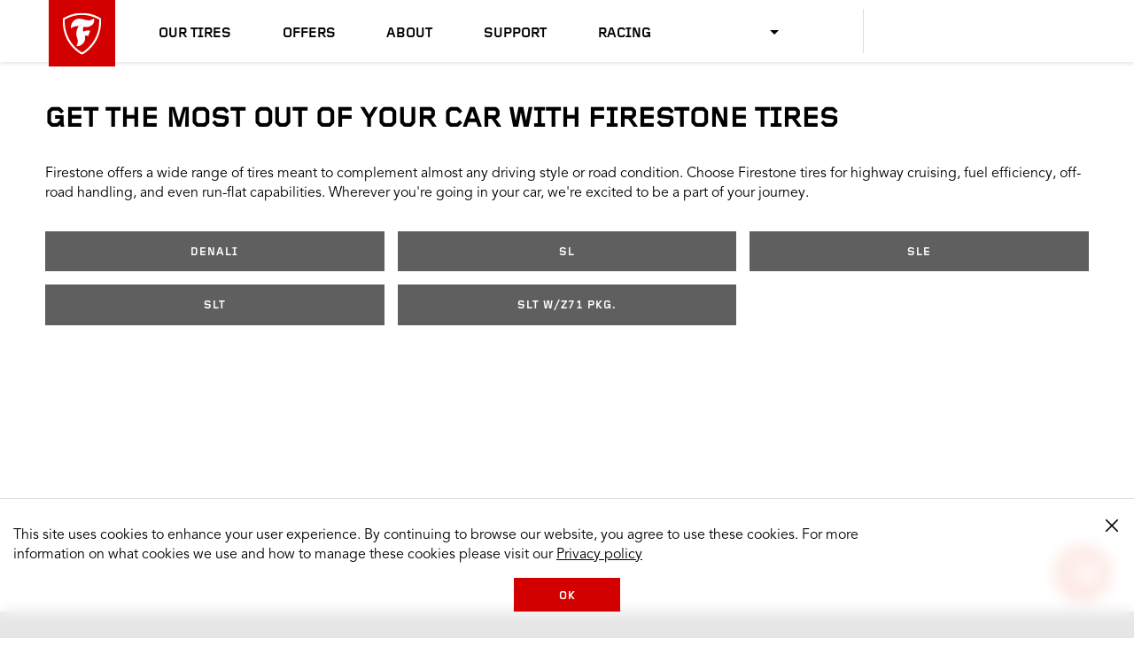

--- FILE ---
content_type: text/css
request_url: https://www.firestonetire.com/etc.clientlibs/consumer/shared/common/clientlibs/dist/clientlib-vehicle-seo-funnel/v1.min.css
body_size: -554
content:
.vehicle-seo-funnel div ul{column-gap:15px;display:grid;grid-template-columns:1fr 1fr 1fr;padding:0;row-gap:15px}@media only screen and (max-width:767px){.vehicle-seo-funnel div ul{grid-template-columns:1fr 1fr}}@media only screen and (max-width:480px){.vehicle-seo-funnel div ul{grid-template-columns:1fr}}.vehicle-seo-funnel div ul li{list-style:none;text-align:center;width:100%}.vehicle-seo-funnel div ul li a{display:block;height:100%;transition:all .3s ease-in-out;width:100%}

--- FILE ---
content_type: application/x-javascript;charset=utf-8
request_url: https://hub.firestonecompleteautocare.com/id?d_visid_ver=5.3.0&d_fieldgroup=A&mcorgid=AD455AA8591B70C90A495EA3%40AdobeOrg&mid=91900150485420686147085428017118403295&ts=1768007100942
body_size: -32
content:
{"mid":"91900150485420686147085428017118403295"}

--- FILE ---
content_type: text/plain; charset=utf-8
request_url: https://www.firestonetire.com/rb_bf77108mqp?type=js3&sn=v_4_srv_3_sn_B2FE62FECD6B29B0B3AC3488EF890B14_perc_100000_ol_0_mul_1_app-3A3016a6d139ceb112_1_rcs-3Acss_0&svrid=3&flavor=post&vi=DLQLRMFKCKACDRPSCODCFCBOIAFGMDFM-0&modifiedSince=1765219492766&bp=3&app=3016a6d139ceb112&crc=3153835876&en=ycwuenoi&end=1
body_size: -586
content:
OK(OA)|name=ruxitagentjs|featureHash=ICANVfqrux|version=|buildNumber=10327251022105625|lastModification=1765219492766

--- FILE ---
content_type: image/svg+xml
request_url: https://www.firestonetire.com/content/dam/consumer/fst/na/logos/firestone-shield.svg?scl=1
body_size: 757
content:
<?xml version="1.0" encoding="UTF-8"?>
<svg width="85px" height="85px" viewBox="0 0 85 85" version="1.1" xmlns="http://www.w3.org/2000/svg" xmlns:xlink="http://www.w3.org/1999/xlink">
    <title>Group</title>
    <defs>
        <rect id="path-1" x="0" y="0" width="1440" height="70"></rect>
        <filter x="-0.5%" y="-7.1%" width="101.0%" height="120.0%" filterUnits="objectBoundingBox" id="filter-2">
            <feOffset dx="0" dy="2" in="SourceAlpha" result="shadowOffsetOuter1"></feOffset>
            <feGaussianBlur stdDeviation="2" in="shadowOffsetOuter1" result="shadowBlurOuter1"></feGaussianBlur>
            <feColorMatrix values="0 0 0 0 0   0 0 0 0 0   0 0 0 0 0  0 0 0 0.1 0" type="matrix" in="shadowBlurOuter1"></feColorMatrix>
        </filter>
        <polygon id="path-3" points="0.000106596867 0.0468923077 48.9387625 0.0468923077 48.9387625 53.4807692 0.000106596867 53.4807692"></polygon>
    </defs>
    <g id="Symbols" stroke="none" stroke-width="1" fill="none" fill-rule="evenodd">
        <g id="Group-2" transform="translate(-135.000000, 0.000000)">
            <g id="Rectangle-Copy-3">
                <use fill="black" fill-opacity="1" filter="url(#filter-2)" xlink:href="#path-1"></use>
                <use fill="#FFFFFF" fill-rule="evenodd" xlink:href="#path-1"></use>
            </g>
            <g id="Group" transform="translate(135.000000, 0.000000)">
                <rect id="Rectangle" fill="#D30000" x="0" y="0" width="85" height="85"></rect>
                <g transform="translate(18.000000, 16.000000)" id="Fshield">
                    <g id="Fill-1-Clipped" transform="translate(0.000000, 0.472500)">
                        <mask id="mask-4" fill="white">
                            <use xlink:href="#path-3"></use>
                        </mask>
                        <g id="path-1"></g>
                        <path d="M48.8006062,7.06735385 C48.8006062,7.06735385 26.6910359,-8.72868462 0.174152982,7.06735385 C0.174152982,7.06735385 -3.64403074,37.3078731 24.4866191,53.4808731 C24.4866191,53.4808731 51.0775234,40.4668731 48.8006062,7.06735385 M24.5236298,50.6225077 C-0.206093704,35.4277385 2.57376307,8.49679615 2.57376307,8.49679615 C26.225614,-4.79239615 46.4861714,8.60946923 46.4861714,8.60946923 C47.8084159,38.1718731 24.5236298,50.6225077 24.5236298,50.6225077" id="Fill-1" fill="#FEFEFE" fill-rule="nonzero" mask="url(#mask-4)"></path>
                    </g>
                    <path d="M26.5442607,18.1468038 C26.5442607,18.1468038 25.0014731,22.2092654 26.2502032,24.5411308 C26.2502032,24.5411308 30.6570088,21.8328231 35.0643214,23.4118038 L32.4198325,30.1825731 C32.4198325,30.1825731 30.289437,28.6025538 28.1600556,29.9561885 C28.1600556,29.9561885 29.8493649,35.3728038 26.0296602,39.4347462 C22.2104624,43.4972077 18.5372795,43.2718615 17.3620637,42.8959385 C17.3620637,42.8959385 18.9788726,40.1876308 19.1248873,37.7051885 C19.27293,35.2222269 18.6113008,33.3415731 18.6113008,33.3415731 C18.6113008,33.3415731 17.4355781,30.7838423 17.2885493,26.9488038 C17.1415206,23.1111692 19.5664805,18.4479577 20.3741244,17.4702462 C20.3741244,17.4702462 16.3333697,16.2656308 10.5302982,20.1769962 C10.5302982,20.1769962 9.50261819,15.5137846 13.4683376,11.0748808 C17.4355781,6.63753462 23.2391565,8.14174615 23.2391565,8.14174615 L29.8493649,9.57118846 C29.8493649,9.57118846 34.2718873,10.4216885 36.0189941,9.72176538 C37.7072894,9.04468846 39.1775766,8.06645769 39.9852205,7.38938077 C39.9852205,7.38938077 40.5241568,10.3240731 39.7408487,12.6299769 C39.132961,14.4161308 37.9643362,15.8201308 35.6519293,17.1685731 C33.0074404,18.7106885 29.5553074,18.7485923 26.5442607,18.1468038" id="Fill-4" fill="#FEFEFE" fill-rule="nonzero"></path>
                </g>
            </g>
        </g>
    </g>
</svg>

--- FILE ---
content_type: application/x-javascript
request_url: https://assets.adobedtm.com/299b6e905c1c/542cb53c79c3/515d54316075/RC4d45dea898154c02a33e3ec5fde38608-source.min.js
body_size: 101
content:
// For license information, see `https://assets.adobedtm.com/299b6e905c1c/542cb53c79c3/515d54316075/RC4d45dea898154c02a33e3ec5fde38608-source.js`.
_satellite.__registerScript('https://assets.adobedtm.com/299b6e905c1c/542cb53c79c3/515d54316075/RC4d45dea898154c02a33e3ec5fde38608-source.min.js', "try{console.log(\"%c @@@ \"+event.message.event+\" pushed \",\"font-weight: bold; background: #bada55; color: #008000*\\n\"),console.log(event.message)}catch(e){_satellite.logger.warn(\"DL Push Display - Universal\"+e)}");

--- FILE ---
content_type: image/svg+xml
request_url: https://www.firestonetire.com/content/dam/consumer/fst/na/logos/firestone-logo.svg?scl=1
body_size: 2475
content:
<?xml version="1.0" encoding="UTF-8" standalone="no"?>
<svg
   xmlns:dc="http://purl.org/dc/elements/1.1/"
   xmlns:cc="http://creativecommons.org/ns#"
   xmlns:rdf="http://www.w3.org/1999/02/22-rdf-syntax-ns#"
   xmlns:svg="http://www.w3.org/2000/svg"
   xmlns="http://www.w3.org/2000/svg"
   xmlns:xlink="http://www.w3.org/1999/xlink"
   xmlns:sodipodi="http://sodipodi.sourceforge.net/DTD/sodipodi-0.dtd"
   xmlns:inkscape="http://www.inkscape.org/namespaces/inkscape"
   width="171px"
   height="26px"
   viewBox="0 0 171 26"
   version="1.1"
   id="svg43"
   sodipodi:docname="firestone-logo.svg"
   inkscape:version="1.0.2 (e86c8708, 2021-01-15)">
  <metadata
     id="metadata47">
    <rdf:RDF>
      <cc:Work
         rdf:about="">
        <dc:format>image/svg+xml</dc:format>
        <dc:type
           rdf:resource="http://purl.org/dc/dcmitype/StillImage" />
      </cc:Work>
    </rdf:RDF>
  </metadata>
  <sodipodi:namedview
     pagecolor="#ffffff"
     bordercolor="#666666"
     borderopacity="1"
     objecttolerance="10"
     gridtolerance="10"
     guidetolerance="10"
     inkscape:pageopacity="0"
     inkscape:pageshadow="2"
     inkscape:window-width="2291"
     inkscape:window-height="1162"
     id="namedview45"
     showgrid="false"
     inkscape:zoom="6.4152047"
     inkscape:cx="65.313582"
     inkscape:cy="13"
     inkscape:window-x="2138"
     inkscape:window-y="587"
     inkscape:window-maximized="0"
     inkscape:current-layer="Firestone-Logo" />
  <title
     id="title10">Firestone Logo</title>
  <defs
     id="defs20">
    <linearGradient
       x1="50%"
       y1="0%"
       x2="50%"
       y2="100%"
       id="linearGradient-1">
      <stop
         stop-color="#171718"
         stop-opacity="0"
         offset="0%"
         id="stop12" />
      <stop
         stop-color="#131313"
         offset="16.4020791%"
         id="stop14" />
      <stop
         stop-color="#171717"
         offset="100%"
         id="stop16" />
    </linearGradient>
    <polygon
       id="path-2"
       points="0.0228787879 0.150264706 150.648048 0.150264706 150.648048 26 0.0228787879 26" />
  </defs>
  <g
     id="Symbols"
     stroke="none"
     stroke-width="1"
     fill="none"
     fill-rule="evenodd"
     style="opacity:1">
    <g
       id="FST/Footer"
       transform="translate(-640,-364)"
       style="display:inline">
      <g
         id="Group-3"
         transform="translate(0,-17)"
         style="display:inline">
        <g
           id="Firestone-Logo"
           transform="translate(640,381)"
           style="display:inline">
          <path
             d="M 102.22003,2 92,9.5030666 h 3.6147 V 17.762834 C 95.677145,20.032936 97.795785,21 97.795785,21 l 6.978875,-2.648453 c -2.28504,0.189175 -2.55463,-2.143733 -2.55463,-2.143733 V 9.5030666 H 106 V 5.9303039 h -3.77997 V 2"
             id="Fill-1"
             fill="#da322a" />
          <path
             d="m 115.89847,8.6138545 c -2.21711,6.8397445 3.10693,8.6041605 3.10693,8.6041605 3.07326,-6.133902 -3.10693,-8.6041605 -3.10693,-8.6041605 m 8.36361,-0.5886492 c 0,0 1.67977,1.2102353 2.46971,3.5633007 0,0 0.72143,1.680159 -0.20208,3.747516 0,0 -1.14242,2.268808 -2.65341,3.142399 0,0 -2.38589,1.815736 -5.66007,2.521579 0,0 -10.04454,-1.14283 -10.21178,-8.285516 0,0 -0.16802,-2.050506 1.56188,-3.8995619 0,0 2.01503,-2.3526821 8.22967,-3.8149221 0,0 3.98031,0.8739737 6.46608,3.0252053"
             id="Fill-2"
             fill="#da322a" />
          <path
             d="m 159.94644,13.46794 3.63295,-1.602105 -2.47314,-2.8175218 c 0,0 -2.95005,2.1929008 -1.15981,4.4196268 M 171,11.747061 l -9.29674,4.048697 c 0,0 3.01962,3.204979 8.9893,-0.472021 l -2.84939,4.857053 c 0,0 -9.29558,3.154625 -13.55936,-2.917076 0,0 -1.75681,-1.939977 -1.16019,-5.3137 0,0 0.85314,-2.4796491 2.38841,-3.7446509 0,0 2.21662,-2.4462083 9.94389,-3.2053631 L 171,11.747061"
             id="Fill-3"
             fill="#da322a" />
          <g
             id="Group-7">
            <mask
               id="mask-3"
               fill="#ffffff">
              <use
                 xlink:href="#path-2"
                 id="use28"
                 x="0"
                 y="0"
                 width="100%"
                 height="100%" />
            </mask>
            <g
               id="Clip-5" />
            <path
               d="m 135.96825,5.6091176 -6.73589,2.3575883 c 2.13878,0.5735294 2.01219,2.4210591 2.01219,2.4210591 v 7.901323 c 0,1.84753 1.80018,3.27103 1.80018,3.27103 L 139.7383,19.032 c -1.7998,-0.191177 -1.88483,-1.762265 -1.88483,-1.762265 v -6.202147 l 2.41447,-0.871 c 1.01696,0.361324 1.39866,1.869324 1.39866,1.869324 v 5.968529 c -0.0641,2.123971 2.11819,3.547088 2.11819,3.547088 l 6.86326,-2.4635 c -2.01295,-0.277206 -2.43659,-2.018441 -2.43659,-2.018441 V 9.3473824 c -0.82631,-3.1857648 -3.7914,-3.6744118 -3.7914,-3.6744118 l -6.82131,2.4210588 c -0.40267,-1.8050882 -1.6305,-2.4849118 -1.6305,-2.4849118"
               id="Fill-4"
               fill="#da322a"
               mask="url(#mask-3)" />
            <path
               d="M 22.855146,0.15026471 C 22.071548,1.4246471 19.360412,2.0830588 19.360412,2.0830588 19.064131,2.4225882 15.674258,1.9981765 15.674258,1.9981765 10.484967,0.95741177 7.794803,0.91497059 7.794803,0.91497059 -0.80533333,1.3611765 0.23260101,9.5592059 0,9.3045588 3.6648005,6.7347647 7.6045278,7.2444412 7.6045278,7.2444412 5.4653611,10.345706 5.2316162,13.425176 5.2316162,13.425176 c -0.1269773,1.84753 1.5469873,8.304324 1.3986565,8.877853 -0.021354,2.379383 -1.5885505,3.695824 -1.5885505,3.695824 10.8449268,0.127706 8.2817398,-9.727441 8.2817398,-9.727441 1.398275,-2.145 3.60074,0.361323 3.60074,0.361323 l 2.012952,-5.055088 c -3.791778,-2.4852941 -6.588328,0.955882 -6.588328,0.955882 -0.698947,-2.5285 -0.06368,-4.8008231 -0.06368,-4.8008231 11.841297,1.359647 10.569999,-7.58244119 10.569999,-7.58244119"
               id="Fill-6"
               fill="#da322a"
               mask="url(#mask-3)" />
          </g>
          <path
             d="M 28.709656,5 22,7.6486731 c 2.134924,0.5089054 2.134924,3.8572279 2.134924,3.8572279 v 5.679216 C 24.440174,20.449131 26.696613,21 26.696613,21 L 33,18.520326 C 31.169595,17.969457 30.783822,15.55311 30.783822,15.55311 V 8.09387 C 30.945964,6.4198994 28.709656,5 28.709656,5"
             id="Fill-8"
             fill="#da322a" />
          <path
             d="M 42.924897,7.669846 C 43.096783,5.9953741 41.075576,5 41.075576,5 L 34,7.6488626 c 2.236838,0.5089418 2.236838,3.8575044 2.236838,3.8575044 v 5.67924 C 36.580609,20.449473 38.96804,21 38.96804,21 l 6.666767,-2.479088 c -2.129602,0 -2.365752,-2.924699 -2.365752,-2.924699 l 0.02129,-4.323334 1.182682,-0.466593 2.107149,3.179169 L 52,11.103486 48.645518,5.3174209 C 48.042369,4.8721923 47.527099,5.2960561 47.527099,5.2960561 L 42.924897,7.669846"
             id="Fill-9"
             fill="#da322a" />
          <path
             d="M 63.530511,11.929324 61.197851,9.0468143 C 58.153848,11.032552 59.751454,13.638303 59.751454,13.638303 Z M 71,11.747509 61.703565,15.795861 c 0,0 3.019903,3.204625 8.99013,-0.47241 l -2.84887,4.857484 c 0,0 -9.297212,3.154655 -13.561382,-2.918257 0,0 -1.756201,-1.939227 -1.159917,-5.312982 0,0 0.853223,-2.4796729 2.388247,-3.7446867 0,0 2.21799,-2.4462316 9.944806,-3.2050093 z"
             id="Fill-10"
             fill="#da322a" />
          <path
             d="m 81.988748,5.2029614 -7.623063,4.5913163 c -0.891434,1.2884563 0.127294,2.0566673 0.127294,2.0566673 l 7.581014,4.529979 c 0.616205,0.581582 0.297017,1.121275 0.190748,1.287708 -0.530579,0.623097 -1.358558,0.207574 -1.358558,0.207574 l -4.650213,-2.866393 -2.188066,1.807204 7.347834,3.989164 c 0.636466,0.436093 1.464827,0 1.464827,0 l 7.645234,-4.321657 c 1.103207,-0.8101 -0.06422,-2.244045 -0.06422,-2.244045 L 83.00824,9.5661331 C 82.626743,9.0466367 82.816727,8.7347144 82.922996,8.5267662 83.347689,7.9866994 84.02735,8.2776772 84.02735,8.2776772 l 4.501896,2.5971078 2.22935,-1.6826594 -7.452956,-3.9891642 c -0.658255,-0.4566632 -1.316892,0 -1.316892,0"
             id="Fill-11"
             fill="#da322a" />
        </g>
      </g>
    </g>
  </g>
</svg>


--- FILE ---
content_type: application/x-javascript
request_url: https://assets.adobedtm.com/299b6e905c1c/542cb53c79c3/515d54316075/RCbc9744d5546a47aa9799028148fb1680-source.min.js
body_size: 296
content:
// For license information, see `https://assets.adobedtm.com/299b6e905c1c/542cb53c79c3/515d54316075/RCbc9744d5546a47aa9799028148fb1680-source.js`.
_satellite.__registerScript('https://assets.adobedtm.com/299b6e905c1c/542cb53c79c3/515d54316075/RCbc9744d5546a47aa9799028148fb1680-source.min.js', "try{var twitter_pixel_id=\"\";\"dealer\"===adobeDataLayer.getState(\"page.page_name\")&&(twitter_pixel_id=\"l6hxo\",_satellite.logger.log(\"@@@Martech: Twitter Store Locator - l6hxs\")),\"catalog\"===adobeDataLayer.getState(\"page.page_type\")&&(twitter_pixel_id=\"l6hxq\",_satellite.logger.log(\"@@@Martech: Twitter Catalog - l6hxu\")),/\\/tire-brand\\/driveguard\\//i.test(location.pathname)&&(twitter_pixel_id=\"l4fss\",_satellite.logger.log(\"@@@Martech: Twitter driveguard - l4fss\")),/\\/tire-brand\\/ecopia\\//i.test(location.pathname)&&(twitter_pixel_id=\"l6ijj\",_satellite.logger.log(\"@@@Martech: Twitter ecopia - l6ijj\")),/\\/tire-brand\\/dueler\\//i.test(location.pathname)&&(twitter_pixel_id=\"l6ijk\",_satellite.logger.log(\"@@@Martech: Twitter dueler - l6ijk\")),/\\/tire-brand\\/blizzak\\//i.test(location.pathname)&&(twitter_pixel_id=\"l6ijm\",_satellite.logger.log(\"@@@Martech: Twitter blizzak - l6ijm\")),twttr.conversion.trackPid(twitter_pixel_id,{tw_sale_amount:0,tw_order_quantity:0})}catch(t){_satellite.logger.warn(\"3rd Party Pixels: Twitter Conversions \"+t)}");

--- FILE ---
content_type: application/x-javascript
request_url: https://assets.adobedtm.com/299b6e905c1c/542cb53c79c3/515d54316075/RC913f31ba7d1c4f64aba4992cd5eefe85-source.min.js
body_size: 298
content:
// For license information, see `https://assets.adobedtm.com/299b6e905c1c/542cb53c79c3/515d54316075/RC913f31ba7d1c4f64aba4992cd5eefe85-source.js`.
_satellite.__registerScript('https://assets.adobedtm.com/299b6e905c1c/542cb53c79c3/515d54316075/RC913f31ba7d1c4f64aba4992cd5eefe85-source.min.js', "try{var script=document.createElement(\"SCRIPT\");script.setAttribute(\"src\",\"//www.everestjs.net/static/le/last-event-tag-latest.min.js\");var html_body=document.getElementsByTagName(\"head\")[0];function init(){\"function\"==typeof AdCloudEvent?triggerEvent():setTimeout((function(){init()}),500)}html_body.appendChild(script);var rsid=_satellite.getVar(\"adobe_rsid\");function triggerEvent(){_satellite.logger.log(\"Adcloud Event:\",rsid),AdCloudEvent(\"AD455AA8591B70C90A495EA3@AdobeOrg\",rsid)}init()}catch(t){_satellite.logger.warn(\"3rd Party Pixels: Adobe DSP (Advertising Cloud) \"+t)}");